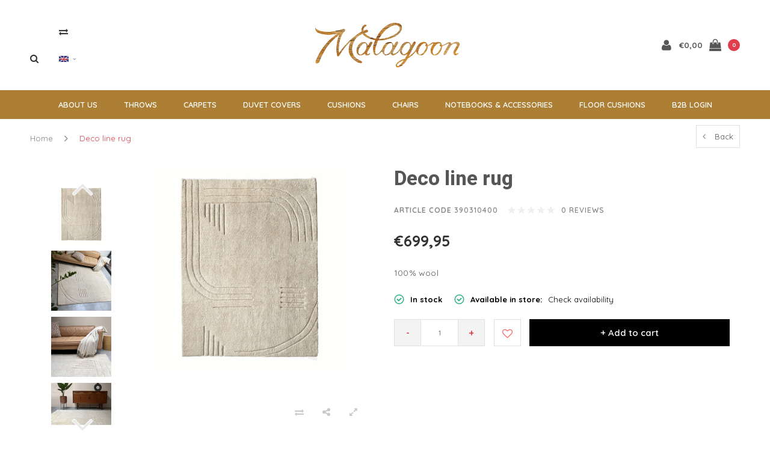

--- FILE ---
content_type: text/html;charset=utf-8
request_url: https://www.malagoon.com/en/deco-line-rug.html
body_size: 12806
content:
<!DOCTYPE html>
<html lang="en">
  <head>
    
    <meta charset="utf-8"/>
<!-- [START] 'blocks/head.rain' -->
<!--

  (c) 2008-2026 Lightspeed Netherlands B.V.
  http://www.lightspeedhq.com
  Generated: 10-01-2026 @ 23:31:32

-->
<link rel="canonical" href="https://www.malagoon.com/en/deco-line-rug.html"/>
<link rel="alternate" href="https://www.malagoon.com/en/index.rss" type="application/rss+xml" title="New products"/>
<meta name="robots" content="noodp,noydir"/>
<meta property="og:url" content="https://www.malagoon.com/en/deco-line-rug.html?source=facebook"/>
<meta property="og:site_name" content="Malagoon"/>
<meta property="og:title" content="Deco line rug - Malagoon"/>
<meta property="og:description" content="100%Wool. Size 160x230. This nicely hand woven carpet with dreamy design and beautiful handycraft details looks beautiful in your living room! Dry cleaning o..."/>
<meta property="og:image" content="https://cdn.webshopapp.com/shops/250598/files/446284836/deco-line-rug.jpg"/>
<!--[if lt IE 9]>
<script src="https://cdn.webshopapp.com/assets/html5shiv.js?2025-02-20"></script>
<![endif]-->
<!-- [END] 'blocks/head.rain' -->
    <title>Deco line rug - Malagoon - Malagoon</title>
    <meta name="description" content="100%Wool. Size 160x230. This nicely hand woven carpet with dreamy design and beautiful handycraft details looks beautiful in your living room! Dry cleaning o..." />
    <meta name="keywords" content="Deco, line, rug" />
    <meta name="viewport" content="width=device-width, initial-scale=1.0">
    <meta name="apple-mobile-web-app-capable" content="yes">
    <meta name="apple-mobile-web-app-status-bar-style" content="black">
    
    <link rel="shortcut icon" href="https://cdn.webshopapp.com/shops/250598/themes/117410/assets/favicon.ico?20240917111738" type="image/x-icon" />
    <link rel="preload" href="https://fonts.googleapis.com/css?family=Quicksand:300,400,500,600,700,800,900%7CRoboto:300,400,500,600,700,800,900&display=swap" as="style">
    <link rel="stylesheet" href="https://fonts.googleapis.com/css?family=Quicksand:300,400,500,600,700,800,900%7CRoboto:300,400,500,600,700,800,900&display=swap" type="text/css">
    <link rel="stylesheet" href="https://cdn.webshopapp.com/shops/250598/themes/117410/assets/bootstrap.css?2024091711262020210105161835">
    <link rel="stylesheet" href="https://cdn.webshopapp.com/shops/250598/themes/117410/assets/font-awesome-min.css?2024091711262020210105161835">
    <link rel="stylesheet" href="https://cdn.webshopapp.com/shops/250598/themes/117410/assets/ionicons.css?2024091711262020210105161835">
    <link rel="stylesheet" href="https://cdn.webshopapp.com/shops/250598/themes/117410/assets/transition.css?2024091711262020210105161835">
    <link rel="stylesheet" href="https://cdn.webshopapp.com/shops/250598/themes/117410/assets/dropdown.css?2024091711262020210105161835">
    <link rel="stylesheet" href="https://cdn.webshopapp.com/shops/250598/themes/117410/assets/checkbox.css?2024091711262020210105161835">
    <link rel="stylesheet" href="https://cdn.webshopapp.com/shops/250598/themes/117410/assets/owl-carousel.css?2024091711262020210105161835">
    <link rel="stylesheet" href="https://cdn.webshopapp.com/shops/250598/themes/117410/assets/jquery-fancybox.css?2024091711262020210105161835">
    <link rel="stylesheet" href="https://cdn.webshopapp.com/shops/250598/themes/117410/assets/jquery-custom-scrollbar.css?2024091711262020210105161835">
          <link rel="stylesheet" href="https://cdn.webshopapp.com/shops/250598/themes/117410/assets/style.css?2024091711262020210105161835?123443" />
      <link rel="stylesheet" href="https://cdn.webshopapp.com/shops/250598/themes/117410/assets/responsive.css?2024091711262020210105161835">
      <link rel="stylesheet" href="https://cdn.webshopapp.com/shops/250598/themes/117410/assets/settings.css?2024091711262020210105161835">
        <link rel="stylesheet" href="https://cdn.webshopapp.com/assets/gui-2-0.css?2025-02-20">
    <link rel="stylesheet" href="https://cdn.webshopapp.com/assets/gui-responsive-2-0.css?2025-02-20" />
    <link rel="stylesheet" href="https://cdn.webshopapp.com/shops/250598/themes/117410/assets/custom.css?2024091711262020210105161835">
    <link rel="stylesheet" href="https://cdn.webshopapp.com/shops/250598/themes/117410/assets/new.css?2024091711262020210105161835">
    <link rel="stylesheet" href="https://cdn.webshopapp.com/shops/250598/themes/117410/assets/wsa-css.css?2024091711262020210105161835">
    <link rel="stylesheet" href="https://cdn.webshopapp.com/shops/250598/themes/117410/assets/jquery.bxslider.min.css?2024091711262020210105161835">
    
    <script src="https://cdn.webshopapp.com/assets/jquery-1-9-1.js?2025-02-20"></script>
    <script src="https://cdn.webshopapp.com/assets/jquery-ui-1-10-1.js?2025-02-20"></script>
    <script type="text/javascript" src="//cdnjs.cloudflare.com/ajax/libs/jqueryui-touch-punch/0.2.3/jquery.ui.touch-punch.min.js"></script>
        <script type="text/javascript" src="https://cdn.webshopapp.com/shops/250598/themes/117410/assets/transition.js?2024091711262020210105161835"></script>
    <script type="text/javascript" src="https://cdn.webshopapp.com/shops/250598/themes/117410/assets/dropdown.js?2024091711262020210105161835"></script>
    <script type="text/javascript" src="https://cdn.webshopapp.com/shops/250598/themes/117410/assets/checkbox.js?2024091711262020210105161835"></script>
    <script type="text/javascript" src="https://cdn.webshopapp.com/shops/250598/themes/117410/assets/owl-carousel.js?2024091711262020210105161835"></script>
    <script type="text/javascript" src="https://cdn.webshopapp.com/shops/250598/themes/117410/assets/jquery-fancybox.js?2024091711262020210105161835"></script>
    <script type="text/javascript" src="https://cdn.webshopapp.com/shops/250598/themes/117410/assets/jquery-custom-scrollbar.js?2024091711262020210105161835"></script>
    <script type="text/javascript" src="https://cdn.webshopapp.com/shops/250598/themes/117410/assets/jquery-countdown-min.js?2024091711262020210105161835"></script>
        	<script type="text/javascript" src="https://cdn.webshopapp.com/shops/250598/themes/117410/assets/global.js?2024091711262020210105161835"></script>
		    <script type="text/javascript" src="https://cdn.webshopapp.com/shops/250598/themes/117410/assets/jquery.bxslider.min.js?2024091711262020210105161835"></script>
    <script type="text/javascript" src="https://cdn.webshopapp.com/shops/250598/themes/117410/assets/jcarousel.js?2024091711262020210105161835"></script>
    <script type="text/javascript" src="https://cdn.webshopapp.com/assets/gui.js?2025-02-20"></script>
    <script type="text/javascript" src="https://cdn.webshopapp.com/assets/gui-responsive-2-0.js?2025-02-20"></script>

        <meta name="msapplication-config" content="https://cdn.webshopapp.com/shops/250598/themes/117410/assets/browserconfig.xml?2024091711262020210105161835">
<meta property="og:title" content="Deco line rug - Malagoon">
<meta property="og:type" content="website"> 
<meta property="og:description" content="100%Wool. Size 160x230. This nicely hand woven carpet with dreamy design and beautiful handycraft details looks beautiful in your living room! Dry cleaning o...">
<meta property="og:site_name" content="Malagoon">
<meta property="og:url" content="https://www.malagoon.com/">
<meta property="og:image" content="https://cdn.webshopapp.com/shops/250598/themes/117410/assets/first-image-1.jpg?2024091711262020210105161835">
<meta name="twitter:title" content="Deco line rug - Malagoon">
<meta name="twitter:description" content="100%Wool. Size 160x230. This nicely hand woven carpet with dreamy design and beautiful handycraft details looks beautiful in your living room! Dry cleaning o...">
<meta name="twitter:site" content="Malagoon">
<meta name="twitter:card" content="https://cdn.webshopapp.com/shops/250598/themes/117410/assets/logo.png?20240917111738">
<meta name="twitter:image" content="https://cdn.webshopapp.com/shops/250598/themes/117410/assets/first-image-1.jpg?2024091711262020210105161835">
<script type="application/ld+json">
  [
        {
      "@context": "http://schema.org",
      "@type": "Product", 
      "name": "Deco line rug",
      "url": "https://www.malagoon.com/en/deco-line-rug.html",
            "description": "100%Wool. Size 160x230. This nicely hand woven carpet with dreamy design and beautiful handycraft details looks beautiful in your living room! Dry cleaning o...",      "image": "https://cdn.webshopapp.com/shops/250598/files/446284836/300x250x2/deco-line-rug.jpg",      "gtin13": "08718469915132",      "mpn": "390310400",            "offers": {
        "@type": "Offer",
        "price": "699.95",        "url": "https://www.malagoon.com/en/deco-line-rug.html",
        "priceValidUntil": "2027-01-10",
        "priceCurrency": "EUR",
          "availability": "https://schema.org/InStock",
          "inventoryLevel": "100"
              }
          },
        {
      "@context": "http://schema.org/",
      "@type": "Organization",
      "url": "https://www.malagoon.com/",
      "name": "Malagoon",
      "legalName": "Malagoon",
      "description": "100%Wool. Size 160x230. This nicely hand woven carpet with dreamy design and beautiful handycraft details looks beautiful in your living room! Dry cleaning o...",
      "logo": "https://cdn.webshopapp.com/shops/250598/themes/117410/assets/logo.png?20240917111738",
      "image": "https://cdn.webshopapp.com/shops/250598/themes/117410/assets/first-image-1.jpg?2024091711262020210105161835",
      "contactPoint": {
        "@type": "ContactPoint",
        "contactType": "Customer service",
        "telephone": ""
      },
      "address": {
        "@type": "PostalAddress",
        "streetAddress": "",
        "addressLocality": "",
        "postalCode": "",
        "addressCountry": "EN"
      }
          },
    { 
      "@context": "http://schema.org", 
      "@type": "WebSite", 
      "url": "https://www.malagoon.com/", 
      "name": "Malagoon",
      "description": "100%Wool. Size 160x230. This nicely hand woven carpet with dreamy design and beautiful handycraft details looks beautiful in your living room! Dry cleaning o...",
      "author": [
        {
          "@type": "Organization",
          "url": "https://www.dmws.nl/",
          "name": "DMWS B.V.",
          "address": {
            "@type": "PostalAddress",
            "streetAddress": "Klokgebouw 195 (Strijp-S)",
            "addressLocality": "Eindhoven",
            "addressRegion": "NB",
            "postalCode": "5617 AB",
            "addressCountry": "NL"
          }
        }
      ]
    }
  ]
</script>    <!--[if lt IE 9]>
    <link rel="stylesheet" href="https://cdn.webshopapp.com/shops/250598/themes/117410/assets/style-ie.css?2024091711262020210105161835" />
    <![endif]-->
  </head>
  <body id="body">  
    
  <ul class="hidden-data hidden" style="display:none !important;"><li>250598</li><li>117410</li><li>nee</li><li>en</li><li>live</li><li>info//malagoon/com</li><li>https://www.malagoon.com/en/</li></ul>
    
      

<div class="cart-dropdown">
  <div class="cart-title">Cart<span class="items">(0 Products)</span></div>
  <a href="javascript:void(0)" class="close-cart-drp"><i class="fa fa-close"></i></a>

  <div class="cart-body">
    <div class="cart-products grid column-orient center">
          </div>
  </div>
  <div class="empty-cart">
  No products found
</div>
</div>
<div class="menu-wrap ">
    <div class="close-menu"><i class="ion ion-ios-close-empty"></i></div>
    <div class="menu-box">
      <div class="menu-logo large"><a href="https://www.malagoon.com/en/"><img src="https://cdn.webshopapp.com/shops/250598/themes/117410/assets/logo-light.png?20240917111738" alt="Malagoon"></a></div>
        <ul>
          <li><a href="https://www.malagoon.com/en/">Home</a></li>
                      <li><a href="https://www.malagoon.com/en/about-us/">About us</a>                          </li>
                      <li><a href="https://www.malagoon.com/en/throws/">Throws</a>                          </li>
                      <li><a href="https://www.malagoon.com/en/carpets/">Carpets</a>                          </li>
                      <li><a href="https://www.malagoon.com/en/duvet-covers/">Duvet covers</a>                          </li>
                      <li><a href="https://www.malagoon.com/en/cushions/">Cushions</a>                          </li>
                      <li><a href="https://www.malagoon.com/en/chairs/">Chairs</a>                          </li>
                      <li><a href="https://www.malagoon.com/en/notebooks-accessories/">Notebooks &amp; accessories</a>                          </li>
                      <li><a href="https://www.malagoon.com/en/floor-cushions/">Floor cushions</a>                          </li>
                      <li><a href="https://www.malagoon.com/en/b2b-login/">B2B Login</a>                          </li>
          
                                        
          
                    <li><a href="javascript:;">Language: <strong>EN</strong></a><span class="more-cats"><span class="plus-min"></span></span>
            <ul>
                                   <li><a href="https://www.malagoon.com/nl/go/product/148263873"  title="Nederlands" lang="nl">Nederlands</a></li>
                                   <li><a href="https://www.malagoon.com/en/go/product/148263873"  title="English" lang="en">English</a></li>
                          </ul>
          </li>
          
          
        </ul>

    </div>
  </div>

  <div class="body-wrap">
    <header id="header">
      <div class="main-header">
        <div class="container">
          <div class="main-header-inner">
            <div class="grid center">
              <div class=" grid-cell search-right-icon search-icon-global language-bar-wrapper hidden-sm hidden-xs">
                <a class="search-icon-self " href="javascript:void(0)"><i class="fa fa-search"></i></a>
                <ul class="language-bar ">
                                   <li class="exchange-icon-head hidden-xs hidden-sm"><a href="https://www.malagoon.com/en/compare/" title="Compare"><i class="fa fa-exchange" aria-hidden="true"></i></a></li>
                   
                  
                                     





  <div class="language-bar-wrapper">
    <ul class="language-bar">
     <li class="custom-dropdown custom-language custom-language-en"><span></span><i class="fa fa-angle-down" aria-hidden="true"></i>
        <div class="custom-languages">
          <div class="options">
            <div class="option languageOptions">
              <label>Language:</label>
              <div class="ui selection dropdown">
                              <input type="hidden" name="custom-language" value="https://www.malagoon.com/en/">
                              <i class="dropdown icon"></i>
                              <div class="default text no-cur-language-wrapper custom-language custom-language-en"><span></span>English</div>
                <div class="menu">
                                    <div class="item custom-language custom-language-nl" data-value="https://www.malagoon.com/nl/go/product/148263873">
                  <a href="https://www.malagoon.com/nl/go/product/148263873" title="Nederlands" lang="">Nederlands</a>  
                  </div>
                                    <div class="item custom-language custom-language-en" data-value="https://www.malagoon.com/en/go/product/148263873">
                  <a href="https://www.malagoon.com/en/go/product/148263873" title="English" lang="">English</a>  
                  </div>
                                  </div>
              </div>
            </div>
                      </div>
        </div>

      </li>
    </ul>
  </div>
                
                </ul>
              </div>


              <div class="grid-cell mobilemenu-btn hidden-md hidden-lg"><a class="open-menu" href="javascript:;"><?xml version="1.0" encoding="utf-8"?>
<!-- Generator: Adobe Illustrator 20.1.0, SVG Export Plug-In . SVG Version: 6.00 Build 0)  -->
<svg version="1.1" id="Capa_1" xmlns="http://www.w3.org/2000/svg" xmlns:xlink="http://www.w3.org/1999/xlink" x="0px" y="0px"
	 viewBox="0 0 352 352" style="enable-background:new 0 0 352 352;" xml:space="preserve">
<style type="text/css">
	
</style>
<g>
	<g>
		<path class="menuicon-svg" d="M0,56v48h48V56H0z M80,56v48h224V56H80z M0,152v48h48v-48H0z M80,152v48h160v-48H80z M0,248v48h48v-48H0z
			 M80,248v48h272v-48H80z"/>
	</g>
</g>
</svg></a></div>
              <div class="grid-cell search-narrow-show visible-xs visible-sm">
                <a class="search-icon-self  " href="javascript:void(0)"><i class="fa fa-search"></i></a>
              </div>


              <div class="grid-cell center logo-center-tab logo-mobile-move-center logo large"><a href="https://www.malagoon.com/en/"><img src="https://cdn.webshopapp.com/shops/250598/themes/117410/assets/logo.png?20240917111738" alt="Malagoon" width="170"></a></div>

              
                            
                            
              <div class="grid-cell cart-block-wrap cart">
                <div class="grid center justify-end">
                                                      <div class="grid-cell grow0 user-login-block">
                                          <div class="dark"><a href="https://www.malagoon.com/en/account/"><i class="fa fa-user"></i></a></div>
                                      </div>
                  <div class="grid-cell grow0 ">
                    <a href="javascript:;" class="open-cart">

                      <span class="text hidden-xs">
                                                €0,00
                                              </span>
                      <span class="icon"><i class="fa fa-shopping-bag"></i></span>
                      <span class="items">0</span>
                    </a>
                  </div>
                </div>
              </div>
            </div>
          </div>
        </div>
        
        <div class="main-menu hidden-xs hidden-sm ">
          <div class="container">
            <ul class="">
              
              

                                          <li class=""><a href="https://www.malagoon.com/en/about-us/">About us</a>
                              </li>
                            <li class=""><a href="https://www.malagoon.com/en/throws/">Throws</a>
                              </li>
                            <li class=""><a href="https://www.malagoon.com/en/carpets/">Carpets</a>
                              </li>
                            <li class=""><a href="https://www.malagoon.com/en/duvet-covers/">Duvet covers</a>
                              </li>
                            <li class=""><a href="https://www.malagoon.com/en/cushions/">Cushions</a>
                              </li>
                            <li class=""><a href="https://www.malagoon.com/en/chairs/">Chairs</a>
                              </li>
                            <li class=""><a href="https://www.malagoon.com/en/notebooks-accessories/">Notebooks &amp; accessories</a>
                              </li>
                            <li class=""><a href="https://www.malagoon.com/en/floor-cushions/">Floor cushions</a>
                              </li>
                            <li class=""><a href="https://www.malagoon.com/en/b2b-login/">B2B Login</a>
                              </li>
                            
              
              
              
                            
              
            </ul>
          </div>
        </div>

        <div class="grid-cell mobile-search">
          <form action="https://www.malagoon.com/en/search/" method="get" id="formSearchMobile">
            <input type="text" name="q" autocomplete="off"  value="" placeholder="Search..."/>
          </form>
        </div>

      </div>

      

      
              <div class="productPage-sticky hidden-sm hidden-xs">
          <div class="container">
            <div class="grid center">

              <div class="grid-cell productSticky-image">
                <img src="https://cdn.webshopapp.com/shops/250598/files/446284836/100x100x2/deco-line-rug.jpg" width="100%" alt="Deco line rug" title="Deco line rug" />
              </div>
              <div class="stickerDivider"></div>
              <div class="grid-cell center productSticky-title">
                <div class="productSticky-title-wrapper">
                  <a href="https://www.malagoon.com/en/deco-line-rug.html" title="Deco line rug" class="title">
                                          Deco line rug                   </a>

                  <div class="reviews">
                                          <div class="review">
                        <div class="stars" data-score="0">
                          <img src="https://cdn.webshopapp.com/shops/250598/themes/117410/assets/stars.png?2024091711262020210105161835" alt="Reviews">
                          <div class="score">
                            <div class="pos"></div>
                            <div class="neg"></div>
                          </div>
                        </div>
                      </div>
                      <a class="small-reviews review-hover">0 reviews</a>
                                      </div>
                </div>
              </div>
              <div class="stickerDivider"></div>
              <div class="grid-cell noflex center productSticky-price">
                <div class="price">
                 <span class="old-price">
                                  </span>
                  <span class="new-price">
                                        €699,95                                      </span>
                               </div>
              </div>
              <div class="stickerDivider"></div>
              <div class="grid-cell productSticky-quanity product-info">
                <div class="cart">
                  <form action="https://www.malagoon.com/en/cart/add/292491505/" id="product_configure_form_sec" method="post">
                  <div class="change">
                    <a href="javascript:;" data-way="down"  class="down change-q">-</a>
                    <input id="product-q" type="text" name="quantity" value="1" />
                    <a href="javascript:;" data-way="up"  class="up change-q">+</a>
                  </div>
                  <a href="javascript:;" onclick="$('#product_configure_form_sec').submit();" class="btn" title="Add to cart">+ Add to cart</a>
                  </form>
                </div>
              </div>
            </div>
          </div>
        </div>
            <div id="search" class="search right-search-tab right-search-dropdown  search-mob-hidden-input">
        <form action="https://www.malagoon.com/en/search/" method="get" id="formSearch">
                    <input class="searbar-input" type="text" name="q" autocomplete="off"  value="" placeholder="Search..."/>
          <span class="search-text-remover"><i class="fa fa-close"></i></span>

          <div class="autocomplete">
            <div class="search-products products-livesearch grid center wrap"></div>
            <div class="more"><a href="#">View all results <span>(0)</span></a></div>
            <div class="notfound">No products found...</div>
          </div>

        </form>
      </div>
    </header>   
    
    <main>
      <div class="container   main-content">
        
<div class="message-container all-products-message">
  <div class="container">
    <div class="messages">
      <div class="message success">
        <div class="icon"><i class="fa fa-check" aria-hidden="true"></i></div>
        <div class="text">
          <ul>
            <li>All products are added to your cart.</li>
          </ul>
        </div>
      </div>
    </div>
  </div>
</div>        
                	<div class="page-top hidden-xs row">
  <div class="col-sm-9 col-md-9 hidden-xs breadcrumbs">
    <a href="https://www.malagoon.com/en/" title="Home">Home</a>
    
        <span class="bread-divider"><i class="fa fa-angle-right" aria-hidden="true"></i></span>
    <a class="last" href="https://www.malagoon.com/en/deco-line-rug.html">Deco line rug</a>
      </div>  
  
  <div class="back-box col-sm-3 col-md-3">
    <a class="back-to " href="https://www.malagoon.com/en/"><span class="hidden-xs">Back</span><span class="hidden-sm hidden-md hidden-lg">Back</span></a>
  </div>
  
</div>
<div class="row productpage">
  
        
  <div class="col-xs-12">
    <div class="row">
      <div class="col-xs-12">
        <div class="col-lg-6 col-md-6 col-sm-12 col-xs-12">
          <div class="mobile-product-top-wrapper visible-xs">
            <div class="mobile-product-topimage grid">
              <div class="brandname-block grid-cell">
                              </div>
              <div class="mob-back grid-cell text-right">
                <a href="https://www.malagoon.com/en/" class=""><i class="fa fa-angle-left"></i> Back</a>
              </div>  
            </div>  
          </div>
          
          
          <div class="mobile-product-title visible-xs">
                          <h1>Deco line rug</h1>
                          <div class="score-wrap hidden-sm hidden-md hidden-lg">
                            <div class="reviews">
              <div class="small-reviews">
                <div class="stars" data-score="0">
                  <img src="https://cdn.webshopapp.com/shops/250598/themes/117410/assets/stars.png?2024091711262020210105161835" alt="Reviews">
                  <div class="score">
                    <div class="pos"></div>
                    <div class="neg"></div>
                  </div>
                </div>
<!--                 <a href="https://www.malagoon.com/en/account/review/148263873/">0 reviews</a> -->
                <a href="javascrript:void(0);">0 reviews</a>
              </div>
              </div>
                            
              <div class="product-timings grid center">
                                <div class="stock grid-cell end visible-xs"><div class="green grid center"><i class="grid-cell fa fa-check-circle-o" aria-hidden="true"></i><span class="grid-cell noflex"> In stock</span></div></div>
                              </div>
              
                                          <div class="stock hidden-xs"><div class="green grid center"><i class="grid-cell fa fa-check-circle-o" aria-hidden="true"></i><span class="grid-cell">100 In stock</span></div></div>
                                                        
            </div>
            
          </div>
                    <div class="col-sm-12 col-xs-12 col-md-3 hidden-xs hidden-sm">
            
            <div class="thumbs hidden-xs hidden-sm">
              <ul id="sync2" class="bxslider">
                                <li class="item"><img src="https://cdn.webshopapp.com/shops/250598/files/446284836/200x200x2/deco-line-rug.jpg" alt="Deco line rug"></li>
                                <li class="item"><img src="https://cdn.webshopapp.com/shops/250598/files/446284838/200x200x2/deco-line-rug.jpg" alt="Deco line rug"></li>
                                <li class="item"><img src="https://cdn.webshopapp.com/shops/250598/files/446284840/200x200x2/deco-line-rug.jpg" alt="Deco line rug"></li>
                                <li class="item"><img src="https://cdn.webshopapp.com/shops/250598/files/446284837/200x200x2/deco-line-rug.jpg" alt="Deco line rug"></li>
                                <li class="item"><img src="https://cdn.webshopapp.com/shops/250598/files/446284839/200x200x2/deco-line-rug.jpg" alt="Deco line rug"></li>
                                <li class="item"><img src="https://cdn.webshopapp.com/shops/250598/files/446284841/200x200x2/deco-line-rug.jpg" alt="Deco line rug"></li>
                              </ul>
            </div>
            
          </div>
                    <div class="col-sm-12 col-xs-12  col-md-9 ">
            <div class="product-image-wrap">
                            <div id="sync1" class="owl-carousel">
                                <div class="item">
                   <a rel="gallery1" href="https://cdn.webshopapp.com/shops/250598/files/446284836/deco-line-rug.jpg" class="product-fancy"><img src="https://cdn.webshopapp.com/shops/250598/files/446284836/800x700x2/deco-line-rug.jpg" alt="Deco line rug"> </a>
                    <div class="product-zoomer-block grid justify-end hidden-xs hidden-sm">
                      
                                                                  <div class="product-compare link grid-cell grow0 hidden-sm">
                        <a href="https://www.malagoon.com/en/compare/add/292491505/"><i class="fa fa-exchange" aria-hidden="true"></i></a>
                      </div>
                                            <div class="product-shares grid-cell grow0">
                        <a href="javascript:void(0)">
                          <i class="fa fa-share-alt" aria-hidden="true"></i>
                        </a>
                        <div class="share-drop grid center">
                          <div class="grid-cell"><a onclick="return !window.open(this.href,'Deco line rug', 'width=500,height=500')" target="_blank" href="https://www.facebook.com/sharer/sharer.php?u=https://www.malagoon.com/en/deco-line-rug.html"><i class="fa fa-facebook"></i></a></div>
                          <div class="grid-cell"><a onclick="return !window.open(this.href,'Deco line rug', 'width=500,height=500')" target="_blank" href="https://twitter.com/home?status=Deco line rug"><i class="fa fa-twitter"></i></a></div>
                          <div class="grid-cell"><a onclick="return !window.open(this.href,'Deco line rug', 'width=500,height=500')" target="_blank" href="https://pinterest.com/pin/create/button/?url=https://www.malagoon.com/en/deco-line-rug.html&media=https://cdn.webshopapp.com/shops/250598/files/446284836/image.jpg&description=100% wool"><i class="fa fa-pinterest-p"></i></a></div>
                          <div class="grid-cell"><a href="https://www.malagoon.com/en/service/?subject=Deco line rug" target="_blank" class="mail_contact"><i class="fa fa-envelope"></i></a></div>
                        </div>
                        
                      </div>
                      
                       <div class="enlarge hidden-xs grid-cell grow0"><a rel="gallery2" href="https://cdn.webshopapp.com/shops/250598/files/446284836/image.jpg" class="product-fancy"><i class="fa fa-expand" aria-hidden="true"></i></a></div>
                    </div>
                </div>
                                <div class="item">
                   <a rel="gallery1" href="https://cdn.webshopapp.com/shops/250598/files/446284838/deco-line-rug.jpg" class="product-fancy"><img src="https://cdn.webshopapp.com/shops/250598/files/446284838/800x700x2/deco-line-rug.jpg" alt="Deco line rug"> </a>
                    <div class="product-zoomer-block grid justify-end hidden-xs hidden-sm">
                      
                                                                  <div class="product-compare link grid-cell grow0 hidden-sm">
                        <a href="https://www.malagoon.com/en/compare/add/292491505/"><i class="fa fa-exchange" aria-hidden="true"></i></a>
                      </div>
                                            <div class="product-shares grid-cell grow0">
                        <a href="javascript:void(0)">
                          <i class="fa fa-share-alt" aria-hidden="true"></i>
                        </a>
                        <div class="share-drop grid center">
                          <div class="grid-cell"><a onclick="return !window.open(this.href,'Deco line rug', 'width=500,height=500')" target="_blank" href="https://www.facebook.com/sharer/sharer.php?u=https://www.malagoon.com/en/deco-line-rug.html"><i class="fa fa-facebook"></i></a></div>
                          <div class="grid-cell"><a onclick="return !window.open(this.href,'Deco line rug', 'width=500,height=500')" target="_blank" href="https://twitter.com/home?status=Deco line rug"><i class="fa fa-twitter"></i></a></div>
                          <div class="grid-cell"><a onclick="return !window.open(this.href,'Deco line rug', 'width=500,height=500')" target="_blank" href="https://pinterest.com/pin/create/button/?url=https://www.malagoon.com/en/deco-line-rug.html&media=https://cdn.webshopapp.com/shops/250598/files/446284836/image.jpg&description=100% wool"><i class="fa fa-pinterest-p"></i></a></div>
                          <div class="grid-cell"><a href="https://www.malagoon.com/en/service/?subject=Deco line rug" target="_blank" class="mail_contact"><i class="fa fa-envelope"></i></a></div>
                        </div>
                        
                      </div>
                      
                       <div class="enlarge hidden-xs grid-cell grow0"><a rel="gallery2" href="https://cdn.webshopapp.com/shops/250598/files/446284838/image.jpg" class="product-fancy"><i class="fa fa-expand" aria-hidden="true"></i></a></div>
                    </div>
                </div>
                                <div class="item">
                   <a rel="gallery1" href="https://cdn.webshopapp.com/shops/250598/files/446284840/deco-line-rug.jpg" class="product-fancy"><img src="https://cdn.webshopapp.com/shops/250598/files/446284840/800x700x2/deco-line-rug.jpg" alt="Deco line rug"> </a>
                    <div class="product-zoomer-block grid justify-end hidden-xs hidden-sm">
                      
                                                                  <div class="product-compare link grid-cell grow0 hidden-sm">
                        <a href="https://www.malagoon.com/en/compare/add/292491505/"><i class="fa fa-exchange" aria-hidden="true"></i></a>
                      </div>
                                            <div class="product-shares grid-cell grow0">
                        <a href="javascript:void(0)">
                          <i class="fa fa-share-alt" aria-hidden="true"></i>
                        </a>
                        <div class="share-drop grid center">
                          <div class="grid-cell"><a onclick="return !window.open(this.href,'Deco line rug', 'width=500,height=500')" target="_blank" href="https://www.facebook.com/sharer/sharer.php?u=https://www.malagoon.com/en/deco-line-rug.html"><i class="fa fa-facebook"></i></a></div>
                          <div class="grid-cell"><a onclick="return !window.open(this.href,'Deco line rug', 'width=500,height=500')" target="_blank" href="https://twitter.com/home?status=Deco line rug"><i class="fa fa-twitter"></i></a></div>
                          <div class="grid-cell"><a onclick="return !window.open(this.href,'Deco line rug', 'width=500,height=500')" target="_blank" href="https://pinterest.com/pin/create/button/?url=https://www.malagoon.com/en/deco-line-rug.html&media=https://cdn.webshopapp.com/shops/250598/files/446284836/image.jpg&description=100% wool"><i class="fa fa-pinterest-p"></i></a></div>
                          <div class="grid-cell"><a href="https://www.malagoon.com/en/service/?subject=Deco line rug" target="_blank" class="mail_contact"><i class="fa fa-envelope"></i></a></div>
                        </div>
                        
                      </div>
                      
                       <div class="enlarge hidden-xs grid-cell grow0"><a rel="gallery2" href="https://cdn.webshopapp.com/shops/250598/files/446284840/image.jpg" class="product-fancy"><i class="fa fa-expand" aria-hidden="true"></i></a></div>
                    </div>
                </div>
                                <div class="item">
                   <a rel="gallery1" href="https://cdn.webshopapp.com/shops/250598/files/446284837/deco-line-rug.jpg" class="product-fancy"><img src="https://cdn.webshopapp.com/shops/250598/files/446284837/800x700x2/deco-line-rug.jpg" alt="Deco line rug"> </a>
                    <div class="product-zoomer-block grid justify-end hidden-xs hidden-sm">
                      
                                                                  <div class="product-compare link grid-cell grow0 hidden-sm">
                        <a href="https://www.malagoon.com/en/compare/add/292491505/"><i class="fa fa-exchange" aria-hidden="true"></i></a>
                      </div>
                                            <div class="product-shares grid-cell grow0">
                        <a href="javascript:void(0)">
                          <i class="fa fa-share-alt" aria-hidden="true"></i>
                        </a>
                        <div class="share-drop grid center">
                          <div class="grid-cell"><a onclick="return !window.open(this.href,'Deco line rug', 'width=500,height=500')" target="_blank" href="https://www.facebook.com/sharer/sharer.php?u=https://www.malagoon.com/en/deco-line-rug.html"><i class="fa fa-facebook"></i></a></div>
                          <div class="grid-cell"><a onclick="return !window.open(this.href,'Deco line rug', 'width=500,height=500')" target="_blank" href="https://twitter.com/home?status=Deco line rug"><i class="fa fa-twitter"></i></a></div>
                          <div class="grid-cell"><a onclick="return !window.open(this.href,'Deco line rug', 'width=500,height=500')" target="_blank" href="https://pinterest.com/pin/create/button/?url=https://www.malagoon.com/en/deco-line-rug.html&media=https://cdn.webshopapp.com/shops/250598/files/446284836/image.jpg&description=100% wool"><i class="fa fa-pinterest-p"></i></a></div>
                          <div class="grid-cell"><a href="https://www.malagoon.com/en/service/?subject=Deco line rug" target="_blank" class="mail_contact"><i class="fa fa-envelope"></i></a></div>
                        </div>
                        
                      </div>
                      
                       <div class="enlarge hidden-xs grid-cell grow0"><a rel="gallery2" href="https://cdn.webshopapp.com/shops/250598/files/446284837/image.jpg" class="product-fancy"><i class="fa fa-expand" aria-hidden="true"></i></a></div>
                    </div>
                </div>
                                <div class="item">
                   <a rel="gallery1" href="https://cdn.webshopapp.com/shops/250598/files/446284839/deco-line-rug.jpg" class="product-fancy"><img src="https://cdn.webshopapp.com/shops/250598/files/446284839/800x700x2/deco-line-rug.jpg" alt="Deco line rug"> </a>
                    <div class="product-zoomer-block grid justify-end hidden-xs hidden-sm">
                      
                                                                  <div class="product-compare link grid-cell grow0 hidden-sm">
                        <a href="https://www.malagoon.com/en/compare/add/292491505/"><i class="fa fa-exchange" aria-hidden="true"></i></a>
                      </div>
                                            <div class="product-shares grid-cell grow0">
                        <a href="javascript:void(0)">
                          <i class="fa fa-share-alt" aria-hidden="true"></i>
                        </a>
                        <div class="share-drop grid center">
                          <div class="grid-cell"><a onclick="return !window.open(this.href,'Deco line rug', 'width=500,height=500')" target="_blank" href="https://www.facebook.com/sharer/sharer.php?u=https://www.malagoon.com/en/deco-line-rug.html"><i class="fa fa-facebook"></i></a></div>
                          <div class="grid-cell"><a onclick="return !window.open(this.href,'Deco line rug', 'width=500,height=500')" target="_blank" href="https://twitter.com/home?status=Deco line rug"><i class="fa fa-twitter"></i></a></div>
                          <div class="grid-cell"><a onclick="return !window.open(this.href,'Deco line rug', 'width=500,height=500')" target="_blank" href="https://pinterest.com/pin/create/button/?url=https://www.malagoon.com/en/deco-line-rug.html&media=https://cdn.webshopapp.com/shops/250598/files/446284836/image.jpg&description=100% wool"><i class="fa fa-pinterest-p"></i></a></div>
                          <div class="grid-cell"><a href="https://www.malagoon.com/en/service/?subject=Deco line rug" target="_blank" class="mail_contact"><i class="fa fa-envelope"></i></a></div>
                        </div>
                        
                      </div>
                      
                       <div class="enlarge hidden-xs grid-cell grow0"><a rel="gallery2" href="https://cdn.webshopapp.com/shops/250598/files/446284839/image.jpg" class="product-fancy"><i class="fa fa-expand" aria-hidden="true"></i></a></div>
                    </div>
                </div>
                                <div class="item">
                   <a rel="gallery1" href="https://cdn.webshopapp.com/shops/250598/files/446284841/deco-line-rug.jpg" class="product-fancy"><img src="https://cdn.webshopapp.com/shops/250598/files/446284841/800x700x2/deco-line-rug.jpg" alt="Deco line rug"> </a>
                    <div class="product-zoomer-block grid justify-end hidden-xs hidden-sm">
                      
                                                                  <div class="product-compare link grid-cell grow0 hidden-sm">
                        <a href="https://www.malagoon.com/en/compare/add/292491505/"><i class="fa fa-exchange" aria-hidden="true"></i></a>
                      </div>
                                            <div class="product-shares grid-cell grow0">
                        <a href="javascript:void(0)">
                          <i class="fa fa-share-alt" aria-hidden="true"></i>
                        </a>
                        <div class="share-drop grid center">
                          <div class="grid-cell"><a onclick="return !window.open(this.href,'Deco line rug', 'width=500,height=500')" target="_blank" href="https://www.facebook.com/sharer/sharer.php?u=https://www.malagoon.com/en/deco-line-rug.html"><i class="fa fa-facebook"></i></a></div>
                          <div class="grid-cell"><a onclick="return !window.open(this.href,'Deco line rug', 'width=500,height=500')" target="_blank" href="https://twitter.com/home?status=Deco line rug"><i class="fa fa-twitter"></i></a></div>
                          <div class="grid-cell"><a onclick="return !window.open(this.href,'Deco line rug', 'width=500,height=500')" target="_blank" href="https://pinterest.com/pin/create/button/?url=https://www.malagoon.com/en/deco-line-rug.html&media=https://cdn.webshopapp.com/shops/250598/files/446284836/image.jpg&description=100% wool"><i class="fa fa-pinterest-p"></i></a></div>
                          <div class="grid-cell"><a href="https://www.malagoon.com/en/service/?subject=Deco line rug" target="_blank" class="mail_contact"><i class="fa fa-envelope"></i></a></div>
                        </div>
                        
                      </div>
                      
                       <div class="enlarge hidden-xs grid-cell grow0"><a rel="gallery2" href="https://cdn.webshopapp.com/shops/250598/files/446284841/image.jpg" class="product-fancy"><i class="fa fa-expand" aria-hidden="true"></i></a></div>
                    </div>
                </div>
                              </div>
              
              <div class="img-prev img-nav"><i class="fa fa-angle-left"></i></div>
              <div class="img-next img-nav"><i class="fa fa-angle-right"></i></div>
              
            </div>
            <div class="img-pages visible-xs"><div class="img-pages-wrapper "><span class="page">1</span> / 6</div></div>  
          </div>
          
          
          
          
                                                                                                    
        </div>
        
        <div class="col-lg-6 col-md-6 col-sm-12 col-xs-12">
          <div class="product-info">
            <div class="brandname-block hidden-xs">
                          </div>
            <div class="title-wrap hidden-xs">
                            <h1>Deco line rug</h1>
                                        </div>
            <div class="code-price">
                            <div class="codes hidden-xs hidden-sm">
                <ul class="score-wrap">
                  <li><strong>Article code</strong> 390310400</li>                                                                        <li class="small-reviews">
                    <div class="stars" data-score="0">
                      <img src="https://cdn.webshopapp.com/shops/250598/themes/117410/assets/stars.png?2024091711262020210105161835" alt="Reviews">
                      <div class="score">
                        <div class="pos"></div>
                        <div class="neg"></div>
                      </div>
                    </div>
                    <span class="review-q">0 reviews</span>
                  </li>
                                  </ul>
                
              </div>
                            
              <div class="price">
                
<!--                  -->
                
                                <span class="new-price">
                                    €699,95                                  </span>
                                                
              </div>
                            <div class="codes hidden-xs visible-sm">
                <ul class="score-wrap">
                  <li><strong>Article code</strong> 390310400</li>                                                                        <li class="small-reviews">
                    <div class="stars" data-score="0">
                      <img src="https://cdn.webshopapp.com/shops/250598/themes/117410/assets/stars.png?2024091711262020210105161835" alt="Reviews">
                      <div class="score">
                        <div class="pos"></div>
                        <div class="neg"></div>
                      </div>
                    </div>
                    <span class="review-q">0 reviews</span>
                  </li>
                                  </ul>
                
              </div>
                            
            </div>
            
            <div class="description body-font-size">100% wool</div>
            
            <div class="product-timings grid center">
                            	<div class="stock grid-cell grow0"><div class="green grid center"><i class="grid-cell grow0 fa fa-check-circle-o" aria-hidden="true"></i><span class="grid-cell"> In stock</span></div></div>
                            
                            
              <div class="retail-locations green grid center"><i class="grid-cell grow0 fa fa-check-circle-o" aria-hidden="true"></i><span class="grid-cell">Available in store:</span> <span class="product-inventory-location-label" id="productLocationInventory">Check availability</span></div>            </div>
            
            
            <div class="cart productpageAddCart">
              <form action="https://www.malagoon.com/en/cart/add/292491505/" id="product_configure_form" method="post">
                <div class="grid center var-block">
                  <div class="product-compare link grid-cell grow0 visible-sm ">
                    <a href="https://www.malagoon.com/en/compare/add/292491505/"><i class="fa fa-exchange" aria-hidden="true"></i></a>
                  </div>
                  <div class="product-shares grid-cell grow0 visible-sm ">
                    <a href="javascript:void(0)">
                      <i class="fa fa-share-alt" aria-hidden="true"></i>
                    </a>
                    <div class="share-drop grid center">
                      <div class="grid-cell"><a onclick="return !window.open(this.href,'Deco line rug', 'width=500,height=500')" target="_blank" href="https://www.facebook.com/sharer/sharer.php?u=https://www.malagoon.com/en/deco-line-rug.html"><i class="fa fa-facebook"></i></a></div>
                      <div class="grid-cell"><a onclick="return !window.open(this.href,'Deco line rug', 'width=500,height=500')" target="_blank" href="https://twitter.com/home?status=Deco line rug"><i class="fa fa-twitter"></i></a></div>
                      <div class="grid-cell"><a onclick="return !window.open(this.href,'Deco line rug', 'width=500,height=500')" target="_blank" href="https://pinterest.com/pin/create/button/?url=https://www.malagoon.com/en/deco-line-rug.html&media=https://cdn.webshopapp.com/shops/250598/files/446284836/image.jpg&description=100% wool"><i class="fa fa-pinterest-p"></i></a></div>
                    </div>
                    
                  </div>
                                    <div class="wishlisht-wrapper wishlisht-wrapper-tablet grid-cell grow0 visible-sm">
                    <div class="link text-center">
                      <a class="" href="https://www.malagoon.com/en/account/wishlistAdd/148263873/?variant_id=292491505"><i class="fa fa-heart-o" aria-hidden="true"></i></a>
                    </div>  
                  </div>
                                    <div class="grid-cell grow0 contact-social visible-sm">
                    <a class="" href="https://www.malagoon.com/en/service/?subject=Deco line rug"><i class="fa fa-envelope" aria-hidden="true"></i></a>
                  </div>
                  
                  <div class="grid-cell">
                                        <input type="hidden" name="bundle_id" id="product_configure_bundle_id" value="">
                                      </div>
                  
                </div>
                
                <div class="scroll-bot-add fixed-add-block">
                                                      <div class="change">
                    <a href="javascript:;" data-way="down"  class="down change-q">-</a>
                    <input id="product-q" type="text" name="quantity" value="1" />
                    <a href="javascript:;" data-way="up"  class="up change-q">+</a>
                  </div>
                                    <div class="wishlisht-wrapper hidden-sm hidden-xs">
                    <div class="link text-center">
                      <a class="" href="https://www.malagoon.com/en/account/wishlistAdd/148263873/?variant_id=292491505"><i class="fa fa-heart-o" aria-hidden="true"></i></a>
                    </div>  
                  </div>
                                    <a href="javascript:;" onclick="$('#product_configure_form').submit();" class="btn product-add-block-wrapper " title="Add to cart">+ Add to cart</a>
                </div>
                <div class="order-before">
                  <div class="grid center">
                    <span class="icon delivery-icon grid-cell noflex">
                      <?xml version="1.0" encoding="utf-8"?>
                        <!-- Generator: Adobe Illustrator 20.0.0, SVG Export Plug-In . SVG Version: 6.00 Build 0)  -->
                        <svg version="1.1" id="Laag_1" xmlns="http://www.w3.org/2000/svg" xmlns:xlink="http://www.w3.org/1999/xlink" x="0px" y="0px"
                        	 viewBox="0 0 612 792" style="enable-background:new 0 0 612 792;" xml:space="preserve">
                        <style type="text/css">
                        	.st0{clip-path:url(#SVGID_2_);}
                        </style>
                        <g>
                        	<g>
                        		<defs>
                        			<rect id="SVGID_1_" x="26.3" y="126" width="559.3" height="541.1"/>
                        		</defs>
                        		<clipPath id="SVGID_2_">
                        			<use xlink:href="#SVGID_1_"  style="overflow:visible;"/>
                        		</clipPath>
                        		<path class="st0" d="M384.4,353.9c-0.7-5.6-2.8-10.7-6.1-14.9l22.4-139.1c0.8-5.2-2.5-10.1-7.6-11.3l-0.2-0.1
                        			c-5.1-1.2-10.3,1.8-11.8,6.8l-40.8,134.9c-10.1,5.1-17.1,15.4-17.1,27.4c0,17,13.8,30.8,30.8,30.8c3.2,0,6.1-0.6,9-1.5l85.3,44.3
                        			c4.7,2.4,10.5,0.9,13.4-3.5l0.1-0.2c2.9-4.4,1.9-10.3-2.2-13.6L384.4,353.9z M338.8,357.6c0-8.4,6.8-15.2,15.2-15.2
                        			c8.4,0,15.2,6.8,15.2,15.2c0,8.4-6.8,15.2-15.2,15.2C345.6,372.8,338.8,365.9,338.8,357.6L338.8,357.6z M585.6,357.6
                        			c0,103-67.6,190.4-160.7,220.5l0-33c75.6-28.7,129.6-101.9,129.6-187.5c0-110.5-89.9-200.5-200.5-200.5
                        			c-110.5,0-200.5,89.9-200.5,200.5c0,11.1,0.9,22,2.7,32.6h-31.5c-1.5-10.6-2.3-21.5-2.3-32.6C122.4,229.8,226.3,126,354,126
                        			C481.7,126,585.6,229.8,585.6,357.6L585.6,357.6z M394.4,522.6l-71.3-70.5c-4.5-4.5-10.7-7-17-7h-36v-13.5
                        			c0-10-8.2-18.1-18.2-18.1H44.3c-10,0-18.1,8.1-18.1,18.1V553h375.4v-13.2C401.5,533.3,399,527.1,394.4,522.6L394.4,522.6z
                        			 M363.3,524.9h-69c-1.6,0-2.8-1.2-2.8-2.8v-53.3c0-1.6,1.2-2.8,2.8-2.8h13.2c0.7,0,1.5,0.3,2,0.8l55.8,53.3
                        			C367.1,521.8,365.9,524.9,363.3,524.9L363.3,524.9z M401.6,563v40.2c0,10-8.1,18.1-18.1,18.1H364c-3.5-24.1-24.3-42.6-49.3-42.6
                        			c-25,0-45.7,18.5-49.2,42.6h-98.4c-3.5-24.1-24.3-42.6-49.2-42.6c-25,0-45.7,18.5-49.2,42.6H44.3c-10,0-18.1-8.1-18.1-18.1V563
                        			H401.6z M314.8,590.9c-20.8,0-37.7,16.8-37.7,37.6c0,20.8,16.9,37.7,37.7,37.7c20.8,0,37.6-16.9,37.6-37.7
                        			C352.4,607.7,335.5,590.9,314.8,590.9L314.8,590.9z M314.8,647.3c-10.4,0-18.8-8.4-18.8-18.8c0-10.4,8.4-18.8,18.8-18.8
                        			c10.4,0,18.8,8.5,18.8,18.8C333.5,638.9,325.1,647.3,314.8,647.3L314.8,647.3z M117.8,590.9c-20.8,0-37.7,16.8-37.7,37.6
                        			c0,20.8,16.9,37.7,37.7,37.7c20.8,0,37.6-16.9,37.6-37.7C155.4,607.7,138.6,590.9,117.8,590.9L117.8,590.9z M117.8,647.3
                        			c-10.4,0-18.8-8.4-18.8-18.8c0-10.4,8.4-18.8,18.8-18.8c10.3,0,18.8,8.5,18.8,18.8C136.7,638.9,128.2,647.3,117.8,647.3
                        			L117.8,647.3z M117.8,647.3"/>
                        	</g>
                        </g>
                        </svg>  
                    </span>
                    
                    <span class="text grid-cell">Ordered before 18:00, delivered tomorrow! You got: <span class="time">03:39</span><strong> hours</strong>
                                          </span>
                  </div>
                  
                </div>
                                                <div class="product-usp visible-sm">
                  <div class="row">
                  <div class="col-xs-12 visible-xs">
                    <div class="usp-slider owl-carousel owl-theme">
                      <div class="item">
                        <i class="fa fa-check-circle-o" aria-hidden="true"></i>Put your USP here
                      </div>
                      <div class="item">
                        <i class="fa fa-check-circle-o" aria-hidden="true"></i>Put your USP here
                      </div>
                    </div>
                  </div>
                  <div class="col-sm-6 hidden-xs">
                    <div class="usp">
                      <span class="icon"><i class="fa fa-check-circle-o" aria-hidden="true"></i></span>
                      <span class="text"><strong>Put your USP here</strong></span>
                    </div>
                  </div>
                  <div class="col-sm-6 hidden-xs">
                    <div class="usp">
                      <span class="icon"><i class="fa fa-check-circle-o" aria-hidden="true"></i></span>
                      <span class="text"><strong>Put your USP here</strong></span>
                    </div>
                  </div>
                  </div>
                </div>
                                
                                
              </form>
            </div>
          </div>
        </div>   
      </div>
      
      
      <div class="score-usp-block col-xs-12 grid center newie-sku-block hidden-sm">
        <div class="col-md-6 col-sm-6 col-lg-6 grid-cell hidden-xs">
          <div class="score-wrap grid center justify-center hidden-xs">
                        <div class="small-reviews grid-cell">
              <div class="stars" data-score="0">
                <img src="https://cdn.webshopapp.com/shops/250598/themes/117410/assets/stars.png?2024091711262020210105161835" alt="Reviews">
                <div class="score">
                  <div class="pos"></div>
                  <div class="neg"></div>
                </div>
              </div>
              <span class="review-q">0 reviews</span>
            </div>
                        <span class="grid-cell additional-usp-text">This is your extra USP</span>
                          <div class="review-image-show grid-cell">
                              </div>
                      </div>  
        </div>
        <div class="col-xs-12 col-md-6 col-sm-6 col-lg-6 grid-cell">
                    <div class="product-usp">
            <div class="row">
            <div class="col-xs-12 visible-xs">
              <div class="usp-slider owl-carousel owl-theme">
                <div class="item">
                  <i class="fa fa-check-circle-o" aria-hidden="true"></i>Put your USP here
                </div>
                <div class="item">
                  <i class="fa fa-check-circle-o" aria-hidden="true"></i>Put your USP here
                </div>
              </div>
            </div>
            <div class="col-sm-6 hidden-xs">
              <div class="usp">
                <span class="icon"><i class="fa fa-check-circle-o" aria-hidden="true"></i></span>
                <span class="text"><strong>Put your USP here</strong></span>
              </div>
            </div>
            <div class="col-sm-6 hidden-xs">
              <div class="usp">
                <span class="icon"><i class="fa fa-check-circle-o" aria-hidden="true"></i></span>
                <span class="text"><strong>Put your USP here</strong></span>
              </div>
            </div>
            </div>
          </div>
            
        </div>
      </div>
      
      <div class="col-xs-12">
  <div class="product-tabs">
        
        <div class="grid center column-orient">
      <div class="grid-cell product-description">
        <div class="grid product-detail-tall-wrap">
          <div class="grid-cell desc-half content-block-wrapper">
                        <span class="description-title-top item-info-global-title">Deco line rug</span>
                        <p><p>100%Wool. Size 160x230. This nicely hand woven carpet with dreamy design and beautiful handycraft details looks beautiful in your living room! Dry cleaning only.</p></p>  
          </div>
          <div class="grid-cell desc-half image-block-wrapper hidden-xs hidden-sm">
            <div class="image productpage-description-image hidden-xs grid-cell">
                                                                      <img src="https://cdn.webshopapp.com/shops/250598/files/446284838/400x400x2/image.jpg">
                                                                                                                                                        </div>  
          </div>
        </div>
        
      </div>
      
                  <div class="grid-cell reviews product-review">
        <div class="grid center column-orient">
          <div class="grid-cell reviews reviews-title">
            <div class="grid center justify-center reviews-top-titler">
              <div class="grid-cell w60">
                <span class="reviews-title-top item-info-global-title">Reviews</span>  
              </div>
              <div class="grid-cell review review-global-top">
                <div class="small-reviews">
                  <div class="stars" data-score="0">
                    <img src="https://cdn.webshopapp.com/shops/250598/themes/117410/assets/stars.png?2024091711262020210105161835" alt="Reviews">
                    <div class="score">
                      <div class="pos"></div>
                      <div class="neg"></div>
                    </div>
                  </div>
                  <span class="reviews-title-top-stars"><span>0</span> stars based on <span>0</span> reviews</span>
                                  </div>
              </div>
            </div>
          </div>
          
          <div class="grid-cell review review-givers">
            <div class="grid wrap" style="overflow-y: auto;max-height: 500px;">
                          </div>
          </div>
          
          <div class="grid-cell review-add-review">
            <div class="grid center">
              <div class="grid-cell">
                <span class="reviews-title-top-stars bottom-stars"><span>0</span> stars based on <span>0</span> reviews</span>
              </div>
              <div class="grid-cell noflex">
                <a class="add-review-text " href="https://www.malagoon.com/en/account/review/148263873/">Add your review</a>  
              </div>
            </div>  
          </div>
        </div> 
      </div>
            
    </div>
        
        
        
  </div>
</div>      
    
      <div class="clearfix"></div>
        
      <div class="visible-xs">
        <div class="grid center justify-center var-block">
          <div class="product-compare link grid-cell grow0 ">
            <a href="https://www.malagoon.com/en/compare/add/292491505/"><i class="fa fa-exchange" aria-hidden="true"></i></a>
          </div>
            
          <div class="product-shares grid-cell grow0 ">
            <a href="javascript:void(0)">
              <i class="fa fa-share-alt" aria-hidden="true"></i>
            </a>
            <div class="share-drop grid center">
              <div class="grid-cell"><a onclick="return !window.open(this.href,'Deco line rug', 'width=500,height=500')" target="_blank" href="https://www.facebook.com/sharer/sharer.php?u=https://www.malagoon.com/en/deco-line-rug.html"><i class="fa fa-facebook"></i></a></div>
              <div class="grid-cell"><a onclick="return !window.open(this.href,'Deco line rug', 'width=500,height=500')" target="_blank" href="https://twitter.com/home?status=Deco line rug"><i class="fa fa-twitter"></i></a></div>
              <div class="grid-cell"><a onclick="return !window.open(this.href,'Deco line rug', 'width=500,height=500')" target="_blank" href="https://pinterest.com/pin/create/button/?url=https://www.malagoon.com/en/deco-line-rug.html&media=https://cdn.webshopapp.com/shops/250598/files/446284836/image.jpg&description=100% wool"><i class="fa fa-pinterest-p"></i></a></div>
            </div>
            
          </div>
                    <div class="wishlisht-wrapper wishlisht-wrapper-tablet grid-cell grow0">
            <div class="link text-center">
              <a class="" href="https://www.malagoon.com/en/account/wishlistAdd/148263873/?variant_id=292491505"><i class="fa fa-heart-o" aria-hidden="true"></i></a>
            </div>  
          </div>
                    
          <div class="grid-cell grow0 contact-social">
            <a class="" href="https://www.malagoon.com/en/service/?subject=Deco line rug"><i class="fa fa-envelope" aria-hidden="true"></i></a>
          </div>
        </div>  
      </div>
      
     </div>
   </div>  
  </div>

<div class="product-show-view">
    
   
  
    
    <div class="home-tags col-xs-12">
    <div class="tags-box">
      <h3>Tags</h3>
    </div>
    <ul class="tags">
            <li class="tag"><a href="https://www.malagoon.com/en/tags/floor-plaid/">floor plaid</a></li>
            <li class="tag"><a href="https://www.malagoon.com/en/tags/plaid/">plaid</a></li>
            <li class="tag"><a href="https://www.malagoon.com/en/tags/quilt/">quilt</a></li>
            <li class="tag"><a href="https://www.malagoon.com/en/tags/rug/">rug</a></li>
            <li class="tag"><a href="https://www.malagoon.com/en/tags/tapijt/">tapijt</a></li>
            <li class="tag"><a href="https://www.malagoon.com/en/tags/throw/">throw</a></li>
          </ul>
  </div>
    
    </div>
</div>

<script type="text/javascript"> 
  $(window).load(function(){
    $(".productPage-sticky").css('top', $('.main-header').outerHeight() - 40 + 'px');
    $(window).scroll(function(){
          if ($(window).scrollTop() >= $(".productpageAddCart").offset().top + $(".productpageAddCart").outerHeight(true) - $('.main-header').outerHeight() - 104) {
           $(".productPage-sticky").show();
     } else {
      $(".productPage-sticky").hide();
     }
     
     if($('.fixed-add-block').offset().top + $('.fixed-add-block').height() >= $('.main-footer').offset().top - 85) {
        $('.fixed-add-block').hide();
      }
        
      if($(document).scrollTop() + window.innerHeight < $('.main-footer').offset().top) {
        $('.fixed-add-block').show(); // restore when you scroll up
      }
    });
  });
</script>
<script type="text/javascript">
  $(document).ready(function(){
    $('.bxslider').bxSlider({
      mode: 'vertical',
      loop: false,
      infiniteLoop: false,
      pager: false,
      moveSlides: 1,
      minSlides: 4,
      touchEnabled: false,
      swipeThreshold: 150,
      nextText: '<i class="fa fa-angle-down"></i>',
      prevText: '<i class="fa fa-angle-up"></i>'
    });
  });
</script>              </div>
    </main>
      
    <footer id="footer" class=" margin-off">
   <div class="main-footer">
     <div class="container">
       <div class="row hidden-sm"> 
          <div class="col-lg-3 col-md-3 col-sm-6">
            <div class="footer-logo large"><a href="https://www.malagoon.com/en/"><img src="https://cdn.webshopapp.com/shops/250598/themes/117410/assets/footer-logo.png?20240917111738" alt="Malagoon" width="200"></a></div>
                          <p>Malagoon is about creating your own "Laguna" at home, a relaxed and inspiring place for yourself! We create unique and exclusive interior design products, our motto: "Live in the moment, free your spirit!"</p>
                         <div class="info-desk">
              <ul>
                                <li>
                  <span class="icon">Telephone</span>
                  <span class="text"><a href="tel:+31 6 12416831">+31 6 12416831</a></span>
                </li>
                                                <li>
                  <span class="icon">Email</span>
                  <span class="text"><a href="/cdn-cgi/l/email-protection#f990979f96b9949895989e969697d79a9694"><span class="__cf_email__" data-cfemail="4b22252d240b262a272a2c24242565282426">[email&#160;protected]</span></a></span>
                </li>
                  
              </ul>
            </div>
            <div class="socials">
              <a href="https://www.facebook.com/malagoon.living/" class="social-icon" target="_blank"><i class="fa fa-facebook" aria-hidden="true"></i></a>                            <a href="https://www.instagram.com/malagoonliving/" class="social-icon" target="_blank" title="Instagram Malagoon"><i class="fa fa-instagram" aria-hidden="true"></i></a>              <a href="https://nl.pinterest.com/malagoon/" class="social-icon" target="_blank"><i class="fa fa-pinterest" aria-hidden="true"></i></a>              <a href="https://plus.google.com/" class="social-icon" target="_blank"><i class="fa fa-google-plus" aria-hidden="true"></i></a>                            <a href="https://www.youtube.com/" class="social-icon" target="_blank"><i class="fa fa-youtube" aria-hidden="true"></i></a>              <a href="https://www.malagoon.com/en/index.rss" class="social-icon" target="_blank"><i class="fa fa-rss" aria-hidden="true"></i></a>                            <a href="https://www.vimeo.com" class="social-icon" target="_blank"><i class="fa fa-vimeo" aria-hidden="true"></i></a>                          </div>



          </div>

          <div class="col-lg-2 col-md-2 col-lg-offset-1 col-md-offset-1 col-sm-2">
            <div class="mobile-slide">
              <div class="footer-title">Categories <span class="more-cats"><span class="plus-min"></span></span></div> 
              <ul>
                                	<li><a href="https://www.malagoon.com/en/about-us/">About us</a></li>
                                	<li><a href="https://www.malagoon.com/en/throws/">Throws</a></li>
                                	<li><a href="https://www.malagoon.com/en/carpets/">Carpets</a></li>
                                	<li><a href="https://www.malagoon.com/en/duvet-covers/">Duvet covers</a></li>
                                	<li><a href="https://www.malagoon.com/en/cushions/">Cushions</a></li>
                                	<li><a href="https://www.malagoon.com/en/chairs/">Chairs</a></li>
                                	<li><a href="https://www.malagoon.com/en/notebooks-accessories/">Notebooks &amp; accessories</a></li>
                                	<li><a href="https://www.malagoon.com/en/floor-cushions/">Floor cushions</a></li>
                              </ul>
            </div>
          </div>

          <div class="col-lg-2 col-md-2 col-lg-offset-1 col-md-offset-1 col-sm-2">
            <div class="mobile-slide">
              <div class="footer-title">Customer service <span class="more-cats"><span class="plus-min"></span></span></div>   
              <ul>
                                  <li><a href="https://www.malagoon.com/en/service/product-verzorging/">Product aftercare</a></li>
                                  <li><a href="https://www.malagoon.com/en/service/about/">About us</a></li>
                                  <li><a href="https://www.malagoon.com/en/service/general-terms-conditions/">Terms and conditions</a></li>
                                  <li><a href="https://www.malagoon.com/en/service/disclaimer/">Fair trade</a></li>
                                  <li><a href="https://www.malagoon.com/en/service/privacy-policy/">Privacy policy</a></li>
                                  <li><a href="https://www.malagoon.com/en/service/payment-methods/">Payment methods</a></li>
                                  <li><a href="https://www.malagoon.com/en/service/shipping-returns/">Delivery &amp; returns</a></li>
                                  <li><a href="https://www.malagoon.com/en/service/">Contact</a></li>
                              </ul>
            </div>
          </div>

          <div class="col-lg-2 col-md-2 col-lg-offset-1 col-md-offset-1 col-sm-2">
            <div class="mobile-slide">
              <div class="footer-title">My account <span class="more-cats"><span class="plus-min"></span></span></div>   
              <ul>
                                <li><a href="https://www.malagoon.com/en/account/" title="Register">Register</a></li>
                                <li><a href="https://www.malagoon.com/en/account/orders/" title="My orders">My orders</a></li>
                <li><a href="https://www.malagoon.com/en/account/tickets/" title="My tickets">My tickets</a></li>
                                <li><a href="https://www.malagoon.com/en/account/wishlist/" title="My wishlist">My wishlist</a></li>
                                                <li><a href="https://www.malagoon.com/en/compare/">Compare products</a></li>
              </ul>
            </div>  
          </div>
         <div class="clearfix"></div>
       	        
         <div class="col-lg-3 col-md-3"></div>
       </div>

       <div class="row visible-sm">
          <div class="col-sm-6">
            <div class="col-sm-12">
              <div class="footer-logo large"><a href="https://www.malagoon.com/en/"><img src="https://cdn.webshopapp.com/shops/250598/themes/117410/assets/footer-logo.png?20240917111738" alt="Malagoon"></a></div>
                              <p>Malagoon is about creating your own "Laguna" at home, a relaxed and inspiring place for yourself! We create unique and exclusive interior design products, our motto: "Live in the moment, free your spirit!"</p>
                             <div class="info-desk">
                <ul>
                                    <li>
                    <span class="icon">Telephone</span>
                    <span class="text"><a href="tel:+31 6 12416831">+31 6 12416831</a></span>
                  </li>
                                                      <li>
                    <span class="icon">Email</span>
                    <span class="text"><a href="/cdn-cgi/l/email-protection#1f767179705f727e737e78707071317c7072"><span class="__cf_email__" data-cfemail="aac3c4ccc5eac7cbc6cbcdc5c5c484c9c5c7">[email&#160;protected]</span></a></span>
                  </li>
                                  </ul>
              </div>
              <div class="socials">
                <a href="https://www.facebook.com/malagoon.living/" class="social-icon" target="_blank"><i class="fa fa-facebook" aria-hidden="true"></i></a>                                <a href="https://www.instagram.com/malagoonliving/" class="social-icon" target="_blank" title="Instagram Malagoon"><i class="fa fa-instagram" aria-hidden="true"></i></a>                <a href="https://nl.pinterest.com/malagoon/" class="social-icon" target="_blank"><i class="fa fa-pinterest" aria-hidden="true"></i></a>                <a href="https://plus.google.com/" class="social-icon" target="_blank"><i class="fa fa-google-plus" aria-hidden="true"></i></a>                                <a href="https://www.youtube.com/" class="social-icon" target="_blank"><i class="fa fa-youtube" aria-hidden="true"></i></a>                <a href="https://www.malagoon.com/en/index.rss" class="social-icon" target="_blank"><i class="fa fa-rss" aria-hidden="true"></i></a>                                <a href="https://www.vimeo.com" class="social-icon" target="_blank"><i class="fa fa-vimeo" aria-hidden="true"></i></a>                              </div>
            </div>
          </div>

          <div class="col-sm-6">
            <div class="col-sm-12">
              <div class="mobile-slide">
                <div class="footer-title">Categories <span class="more-cats"><span class="plus-min"></span></span></div>
                <ul>
                                    	<li><a href="https://www.malagoon.com/en/about-us/">About us</a></li>
                                    	<li><a href="https://www.malagoon.com/en/throws/">Throws</a></li>
                                    	<li><a href="https://www.malagoon.com/en/carpets/">Carpets</a></li>
                                    	<li><a href="https://www.malagoon.com/en/duvet-covers/">Duvet covers</a></li>
                                    	<li><a href="https://www.malagoon.com/en/cushions/">Cushions</a></li>
                                    	<li><a href="https://www.malagoon.com/en/chairs/">Chairs</a></li>
                                    	<li><a href="https://www.malagoon.com/en/notebooks-accessories/">Notebooks &amp; accessories</a></li>
                                    	<li><a href="https://www.malagoon.com/en/floor-cushions/">Floor cushions</a></li>
                                    	<li><a href="https://www.malagoon.com/en/b2b-login/">B2B Login</a></li>
                                  </ul>
              </div>

            </div>

            <div class="col-sm-12">
              <div class="mobile-slide">
                <div class="footer-title">Customer service <span class="more-cats"><span class="plus-min"></span></span></div>
                <ul>
                                      <li><a href="https://www.malagoon.com/en/service/product-verzorging/">Product aftercare</a></li>
                                      <li><a href="https://www.malagoon.com/en/service/about/">About us</a></li>
                                      <li><a href="https://www.malagoon.com/en/service/general-terms-conditions/">Terms and conditions</a></li>
                                      <li><a href="https://www.malagoon.com/en/service/disclaimer/">Fair trade</a></li>
                                      <li><a href="https://www.malagoon.com/en/service/privacy-policy/">Privacy policy</a></li>
                                      <li><a href="https://www.malagoon.com/en/service/payment-methods/">Payment methods</a></li>
                                      <li><a href="https://www.malagoon.com/en/service/shipping-returns/">Delivery &amp; returns</a></li>
                                      <li><a href="https://www.malagoon.com/en/service/">Contact</a></li>
                                  </ul>
              </div>
            </div>

            <div class="col-sm-12">
              <div class="mobile-slide">
                <div class="footer-title">My account <span class="more-cats"><span class="plus-min"></span></span></div>
                <ul>
                                    <li><a href="https://www.malagoon.com/en/account/" title="Register">Register</a></li>
                                    <li><a href="https://www.malagoon.com/en/account/orders/" title="My orders">My orders</a></li>
                  <li><a href="https://www.malagoon.com/en/account/tickets/" title="My tickets">My tickets</a></li>
                                    <li><a href="https://www.malagoon.com/en/account/wishlist/" title="My wishlist">My wishlist</a></li>
                                                      <li><a href="https://www.malagoon.com/en/compare/">Compare products</a></li>
                </ul>
              </div>
            </div>

           <div class="clearfix"></div>
           <div class="col-lg-3 col-md-3">
                       </div>
           
           <div class="col-lg-3 col-md-3"></div>
          </div>
        </div>
     </div>
   </div>

        <div class="footer-middle">
        <div class="newsletter-bar">
          <div class="container">
            <div class="align">
              <div class="input">
                <form id="formNewsletter" class="grid justify-space center" action="https://www.malagoon.com/en/account/newsletter/" method="post">
                  <input type="hidden" name="key" value="d00eaed06f9ed5eabf8fbc427ddcc2f3" />
                  <label class="grid-cell grow0">Subscribe to newsletter</label>
                  <input class="grid-cell grow0 " type="text" name="email" id="formNewsletterEmail" value="" placeholder="E-mail address"/>
                  <a class="btn" href="#" onclick="$('#formNewsletter').submit(); return false;" title="Subscribe"><span>Send</span></a>
                </form>
              </div>
            </div>
          </div>
        </div>
     </div>
   
   <div class="footer-bottom">
     <a class="back-top" data-scroll="body" href="javascript:;"><i class="fa fa-angle-up" aria-hidden="true"></i></a>
     <div class="container">
       <div class="left dmws-copyright">
         © Copyright 2026
                        - Powered by
                        <a href="https://www.lightspeedhq.com/" title="Lightspeed" target="_blank">Lightspeed</a>
                                     - Theme By <a href="https://dmws.nl/themes/" target="_blank" rel="noopener">DMWS</a> x <a href="https://plus.dmws.nl/" title="Upgrade your theme with Plus+ for Lightspeed" target="_blank" rel="noopener">Plus+</a>
       </div>
       <div class="right">

         <ul class="payments dmws-payments">
                                               <li><img src="https://cdn.webshopapp.com/shops/250598/themes/117410/assets/ideal.png?2024091711262020210105161835" alt="ideal" width="65" height="40"></li>
                      <li><img src="https://cdn.webshopapp.com/shops/250598/themes/117410/assets/paypal.png?2024091711262020210105161835" alt="paypal" width="65" height="40"></li>
                      <li><img src="https://cdn.webshopapp.com/shops/250598/themes/117410/assets/mastercard.png?2024091711262020210105161835" alt="mastercard" width="65" height="40"></li>
                      <li><img src="https://cdn.webshopapp.com/shops/250598/themes/117410/assets/visa.png?2024091711262020210105161835" alt="visa" width="65" height="40"></li>
                      <li><img src="https://cdn.webshopapp.com/shops/250598/themes/117410/assets/banktransfer.png?2024091711262020210105161835" alt="banktransfer" width="65" height="40"></li>
                      <li><img src="https://cdn.webshopapp.com/shops/250598/themes/117410/assets/mistercash.png?2024091711262020210105161835" alt="mistercash" width="65" height="40"></li>
                      <li><img src="https://cdn.webshopapp.com/shops/250598/themes/117410/assets/directebanking.png?2024091711262020210105161835" alt="directebanking" width="65" height="40"></li>
                      <li><img src="https://cdn.webshopapp.com/shops/250598/themes/117410/assets/paysafecard.png?2024091711262020210105161835" alt="paysafecard" width="65" height="40"></li>
                      <li><img src="https://cdn.webshopapp.com/shops/250598/themes/117410/assets/visaelectron.png?2024091711262020210105161835" alt="visaelectron" width="65" height="40"></li>
                      <li><img src="https://cdn.webshopapp.com/shops/250598/themes/117410/assets/maestro.png?2024091711262020210105161835" alt="maestro" width="65" height="40"></li>
                      <li><img src="https://cdn.webshopapp.com/shops/250598/themes/117410/assets/belfius.png?2024091711262020210105161835" alt="belfius" width="65" height="40"></li>
                      <li><img src="https://cdn.webshopapp.com/shops/250598/themes/117410/assets/americanexpress.png?2024091711262020210105161835" alt="americanexpress" width="65" height="40"></li>
                      <li><img src="https://cdn.webshopapp.com/shops/250598/themes/117410/assets/kbc.png?2024091711262020210105161835" alt="kbc" width="65" height="40"></li>
                      <li><img src="https://cdn.webshopapp.com/shops/250598/themes/117410/assets/giropay.png?2024091711262020210105161835" alt="giropay" width="65" height="40"></li>
                      <li><img src="https://cdn.webshopapp.com/shops/250598/themes/117410/assets/giftcard.png?2024091711262020210105161835" alt="giftcard" width="65" height="40"></li>
                      <li><img src="https://cdn.webshopapp.com/shops/250598/themes/117410/assets/eps.png?2024091711262020210105161835" alt="eps" width="65" height="40"></li>
                      <li><img src="https://cdn.webshopapp.com/shops/250598/themes/117410/assets/cartesbancaires.png?2024091711262020210105161835" alt="cartesbancaires" width="65" height="40"></li>
                    </ul>
       </div>
        </div>
   </div>
</footer>

<!-- einde bodywrap --> </div> <!-- einde bodywrap -->

  <script data-cfasync="false" src="/cdn-cgi/scripts/5c5dd728/cloudflare-static/email-decode.min.js"></script><script>
    /* TRANSLATIONS */
    var readmore = 'Read more';
    var readless = 'Read less';
    var searchUrl = 'https://www.malagoon.com/en/search/';
    var reviews = 'Reviews';
    var incTax = 'Incl. tax';
    var outStock = 'Out of stock';
        var shopb2b = false;
            var searchTitle = 'false';
        
    var template = 'pages/product.rain';
		var validFor = 'Valid for:';
    var noRewards = 'No rewards available for this order.';
     
     window.LS_theme = {
      "name":"Exclusive",
      "developer":"DMWS",
      "docs":"https://supportdmws.zendesk.com/hc/nl/sections/360004945900-Theme-Exclusive",
    }
  </script>

                <!--COUNTDOWN PRODUCTPAGE-->
                      <script>
                var page = 'product';
                var showDays = [
                                                                      1,
                                                        2,
                                                        3,
                                                        4,
                                                        5,
                                                          ]
                 var orderBefore = '18:00';  
               var showFrom = '14'; 
              </script>
                <!--END COUNTDOWN PRODUCTPAGE-->
                <script>
                  var basicUrl = 'https://www.malagoon.com/en/';
                  var shopId = '250598';
                  var moreInfo = 'More info';
                  var noVariants = 'No variants available';
                  var currency = '€';
                </script>    
        	

  <link rel="stylesheet" type="text/css" href="https://cdn.webshopapp.com/assets/gui-core.css?2025-02-20" />

  <div id="gui-modal-product-inventory-location-wrapper">
   <div class="gui-modal-product-inventory-location-background"></div>
   <div class="gui-modal-product-inventory-location" >
     <div class="gui-modal-product-inventory-location-header">
       <p class="gui-modal-product-inventory-location-label">Available in store</p>
       <span id="gui-modal-product-inventory-location-close">Close</span>
     </div>
     <!-- Modal content -->
     <div class="gui-modal-product-inventory-location-container">
       <div id="gui-modal-product-inventory-location-content" class="gui-modal-product-inventory-location-content"></div>
       <div id="gui-modal-product-inventory-location-footer" class="gui-modal-product-inventory-location-footer"></div>
     </div>
   </div>
  </div>

  <script>
    (function() {
      function getInventoryState(quantity) {
        let inventoryPerLocationSetting = 'Do not show in-store inventory levels';
        switch(inventoryPerLocationSetting) {
          case 'show_levels':
            return quantity > 0 ? 'In stock ('+ quantity +')' : 'Out of stock';
          default:
            return quantity > 0 ? 'In stock' : 'Out of stock';
        }
      }

      function createLocationRow(data, isFirstItem) {
        var locationData = data.location;

        if(!location){
          return null;
        }

        var firstItem      = isFirstItem ? '<hr class="gui-modal-product-inventory-location-content-row-divider"/>' : '';
        var inventoryState = getInventoryState(data.inventory);
        var titleString    = 'state at location';

        titleString = titleString.replace('state', inventoryState);
        titleString = titleString.replace('location', locationData.title);

        return [
          '<div class="gui-modal-product-inventory-location-content-row">', firstItem,
          '<p class="bold">', titleString, '</p>',
          '<p class="gui-product-inventory-address">', locationData.address.formatted, '</p>',
          '<hr class="gui-modal-product-inventory-location-content-row-divider"/>',
          '</div>'].join('');
      }

      function handleError(){
        $('#gui-modal-product-inventory-location-wrapper').show();
        $('#gui-modal-product-inventory-location-content').html('<div class="gui-modal-product-inventory-location-footer">Stock information is currently unavailable for this product. Please try again later.</div>');
      }

      // Get product inventory location information
      function inventoryOnClick() {
        $.getJSON('https://www.malagoon.com/en/product-inventory/?id=292491505', function (response) {

          if(!response || !response.productInventory || (response.productInventory.locations && !response.productInventory.locations.length)){
            handleError();
            return;
          }

          var locations = response.productInventory.locations || [];

          var rows = locations.map(function(item, index) {
            return createLocationRow(item, index === 0)
          });

          $('#gui-modal-product-inventory-location-content').html(rows);

          var dateObj = new Date();
          var hours = dateObj.getHours() < 10 ? '0' + dateObj.getHours() : dateObj.getHours();
          var minutes = dateObj.getMinutes() < 10 ? '0' + dateObj.getMinutes() : dateObj.getMinutes();

          var footerContent = [
              '<div>',
              '<span class="bold">', 'Last updated:', '</span> ',
              'Today at ', hours, ':', minutes,
              '</div>',
              '<div>Online and in-store prices may differ</div>'].join('');

          $('#gui-modal-product-inventory-location-footer').html(footerContent);

          $('#gui-modal-product-inventory-location-wrapper').show();
        }).fail(handleError);
      }

      $('#productLocationInventory').on('click', inventoryOnClick);

      // When the user clicks on 'Close' in the modal, close it
      $('#gui-modal-product-inventory-location-close').on('click', function(){
        $('#gui-modal-product-inventory-location-wrapper').hide();
      });

      // When the user clicks anywhere outside of the modal, close it
      $('.gui-modal-product-inventory-location-background').on('click', function(){
        $('#gui-modal-product-inventory-location-wrapper').hide();
      });
    })();
  </script>
        
                                  
    <!-- [START] 'blocks/body.rain' -->
<script>
(function () {
  var s = document.createElement('script');
  s.type = 'text/javascript';
  s.async = true;
  s.src = 'https://www.malagoon.com/en/services/stats/pageview.js?product=148263873&hash=f017';
  ( document.getElementsByTagName('head')[0] || document.getElementsByTagName('body')[0] ).appendChild(s);
})();
</script>
<!-- [END] 'blocks/body.rain' -->
    <input type="hidden" id="shopb2b" value="" />
    </body>

</html>

--- FILE ---
content_type: text/javascript;charset=utf-8
request_url: https://www.malagoon.com/en/services/stats/pageview.js?product=148263873&hash=f017
body_size: -413
content:
// SEOshop 10-01-2026 23:31:35